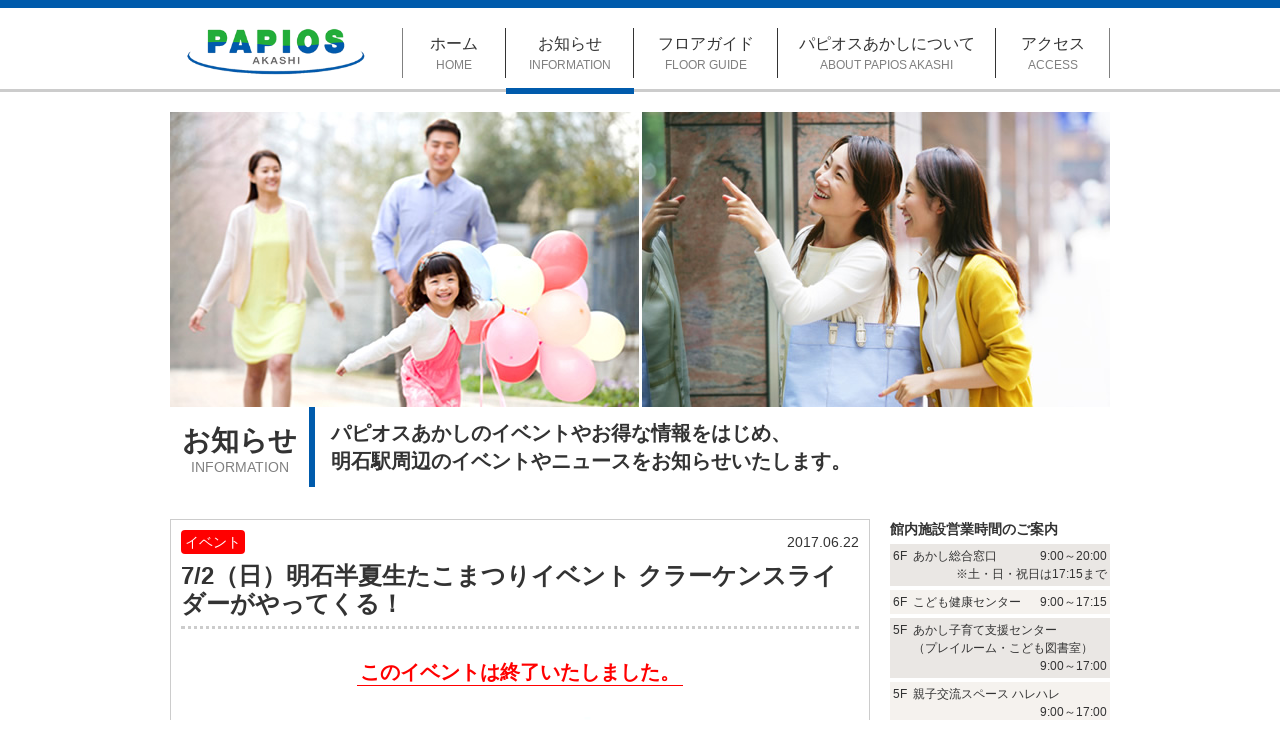

--- FILE ---
content_type: text/html
request_url: https://papios.jp/info/2017/06/event-information-takomatsuri.html
body_size: 5284
content:
<!DOCTYPE HTML PUBLIC "-//W3C//DTD HTML 4.01 Transitional//EN" "http://www.w3.org/TR/html4/loose.dtd">
<html lang="ja">
	<head>
		<meta http-equiv="Content-Type" content="text/html;charset=UTF-8">
		<meta http-equiv="Content-Style-Type" content="text/css">
		<meta http-equiv="Content-Script-Type" content="text/javascript">
		<meta name="viewport" content="width=device-width,initial-scale=1.0">

		<title>7/2（日）明石半夏生たこまつりイベント クラーケンスライダーがやってくる！ - パピオスあかし Official Website</title>
		<meta name="description" content="7/2（日）明石半夏生たこまつりイベント クラーケンスライダーがやってくる！">
		<meta name="keywords" content="パピオスあかし,お知らせ,イベント,">
    
		<!-- ↓↓この部分は必要なもののみ記述してください↓↓ -->
		<!--link rev="made" href="mailto:mail-address@dumy-address.jp">
		<link rel="index" href="./index.htm">
		<link rel="prev" href="./prev.htm">
		<link rel="next" href="./next.htm">
		<link rel="shortcut icon" href="favicon.ico">
		<link rel="icon" href="favicon.gif" type="image/gif"-->
		<!-- ↑↑この部分は必要なもののみ記述してください↑↑ -->
        <link rel="shortcut icon" href="https://papios.jp/img/favicon.ico" type="image/png">
    
		<link rel="stylesheet" type="text/css" href="https://papios.jp/info/css/detail.css">

	</head>
	<body>
		<div id="box_base">
			<!-- Header Area -->
			<div id="box_header">
<div id="header_contents">
					<div id="header_logo">
						<a href="https://papios.jp/"><img src="https://papios.jp/img/logo_285.gif" alt="PAPIOS あかし"></a>
					</div>
					<!-- PC用 -->
					<div id="header_menu">
						<ul>
							<li><a href="https://papios.jp/"><span class="f16_24">ホーム</span><br><span class="f12_18 txt_gray">HOME</span></a></li>

							<li class="selected">
								<a href="https://papios.jp/info/"><span class="f16_24">お知らせ</span><br><span class="f12_18 txt_gray">INFORMATION</span></a>
								<div class="box_submenu">
									<ul class="f14_20">
	
		
										<li><a href="https://papios.jp/info/event">イベント</a></li>
		
	
		
										<li><a href="https://papios.jp/info/news">ニュース</a></li>
		
	
									</ul>
								</div>
							</li>

							<li>
								<a href="https://papios.jp/floor/"><span class="f16_24">フロアガイド</span><br><span class="f12_18 txt_gray">FLOOR GUIDE</span></a>
								<div class="box_submenu">
									<ul class="f14_20">
										<li><a href="https://papios.jp/floor/">ALL</a></li>
										<li><a href="https://papios.jp/floor/1F/">1F</a></li>
										<li><a href="https://papios.jp/floor/2F/">2F</a></li>
										<li><a href="https://papios.jp/floor/3F/">3F</a></li>
										<li><a href="https://papios.jp/floor/4F/">4F</a></li>
										<li><a href="https://papios.jp/floor/5F/">5F</a></li>
										<li><a href="https://papios.jp/floor/6F/">6F</a></li>
										<li><a href="https://papios.jp/floor/7F/">7F</a></li>
									</ul>
								</div>
							</li>
							<li>
								<a href="https://papios.jp/about/"><span class="f16_24">パピオスあかしについて</span><br><span class="f12_18 txt_gray">ABOUT PAPIOS AKASHI</span></a>
								<div class="box_submenu">
									<ul class="f14_20">
										<li><a href="https://papios.jp/about/#naming">ネーミングについて</a></li>
										<li><a href="https://papios.jp/about/#outline">施設概要</a></li>
									</ul>
								</div>
							</li>
							<li>
								<a href="https://papios.jp/access/"><span class="f16_24">アクセス</span><br><span class="f12_18 txt_gray">ACCESS</span></a>
								<div class="box_submenu">
									<ul class="f14_20">
										<li><a href="https://papios.jp/access/#access_map">アクセスマップ</a></li>
										<!--li><a href="https://papios.jp/access/#transportation">交通のご案内</a></li-->
										<li><a href="https://papios.jp/access/#parking_info">駐車場・駐輪場のご案内</a></li>
									</ul>
								</div>
							</li>
						</ul>
						<br class="cr_left">
					</div>
					<!-- スマホ用 -->
					<div id="header_menu_narrow">
						<div id="menu_switch"><img src="https://papios.jp/img/menu_off.png" alt="MENU"></div>
						<ul style="display:none;">
							<li><a href="https://papios.jp/"><span class="f14_20">ホーム</span></a></li>

							<li>
								<a href="https://papios.jp/info/"><span class="f14_20">お知らせ</span></a>
								<ul class="marker_disc f12_24">
	
		
									<li><a href="https://papios.jp/info/event">イベント</a></li>
		
	
		
									<li><a href="https://papios.jp/info/news">ニュース</a></li>
		
	
								</ul>
							</li>

							<li>
								<a href="https://papios.jp/floor/"><span class="f14_20">フロアガイド</span></a>
								<div class="floor_guide">
									<ul class="marker_disc f12_24">
										<li><a href="https://papios.jp/floor/">ALL</a></li>
										<li><a href="https://papios.jp/floor/1F/">1F</a></li>
										<li><a href="https://papios.jp/floor/2F/">2F</a></li>
										<li><a href="https://papios.jp/floor/3F/">3F</a></li>
									</ul>
								</div>
								<div class="floor_guide">
									<ul class="marker_disc f12_24">
										<li><a href="https://papios.jp/floor/4F/">4F</a></li>
										<li><a href="https://papios.jp/floor/5F/">5F</a></li>
										<li><a href="https://papios.jp/floor/6F/">6F</a></li>
										<li><a href="https://papios.jp/floor/7F/">7F</a></li>
									</ul>
								</div>
								<br class="cr_left">
							</li>
							<li>
								<a href="https://papios.jp/about/"><span class="f14_20">パピオスあかしについて</span></a>
								<ul class="marker_disc f12_24">
									<li><a href="https://papios.jp/about/#naming">ネーミングについて</a></li>
									<li><a href="https://papios.jp/about/#outline">施設概要</a></li>
								</ul>
							</li>
							<li>
								<a href="https://papios.jp/access/"><span class="f14_20">アクセス</span></a>
								<ul class="marker_disc f12_24">
									<li><a href="https://papios.jp/access/#access_map">アクセスマップ</a></li>
									<!--li><a href="https://papios.jp/access/#transportation">交通のご案内</a></li-->
									<li><a href="https://papios.jp/access/#parking_info">駐車場・駐輪場のご案内</a></li>
								</ul>
							</li>
							<!--li><a href="https://papios.jp/association/"><span class="f14_20">パピオスあかし管理組合</span></a></li-->
							<li><a href="https://papios.jp/sitemap/"><span class="f14_20">サイトマップ</span></a></li>
							<li><a href="https://papios.jp/privacy/"><span class="f14_20">プライバシーポリシー</span></a></li>
						</ul>
					</div>
					<br class="cr_both">
				</div>
			</div>

			<!-- Contents Area -->
			<div id="box_contents">
				<!-- Javascriptが無効な場合の警告 -->
				<noscript>
					<p>このページをご利用になるには、JavaScript を有効にしてください。</p>
				</noscript>
				<!-- ページのタイトル -->
				<div id="contents_header">
					<div id="header_image"><img src="https://papios.jp/info/img/title.jpg" alt=""></div>
					<div>
						<div id="contents_title">
							<h1>
								<span>お知らせ</span><br><span>INFORMATION</span>
							</h1>
						</div>
						<div id="contents_disc">
							<p>パピオスあかしのイベントやお得な情報をはじめ、<br />明石駅周辺のイベントやニュースをお知らせいたします。</p>
						</div>
						<br class="cr_left">
					</div>
				</div>
				<div>
					<!-- メインコンテンツ -->
					<div id="main_contents">

						<div id="topic">
							<div>
								<div class="cat_event">イベント</div>
								<div class="posted">2017.06.22</div>
								<br class="cr_both">
							</div>
							<div id="topic_contents">
								<h2 id="topic_title">7/2（日）明石半夏生たこまつりイベント クラーケンスライダーがやってくる！</h2>
								<div id="topic_article">

                                    <div class="disable_message">
                                        このイベントは終了いたしました。
                                    </div>


									<h3><img alt="2017_0622_2.png" src="https://papios.jp/info/img/2017_0622_2.png" width="267" height="200" class="mt-image-none" /> <img alt="2017_0622_1.png" src="https://papios.jp/info/img/2017_0622_1.png" width="267" height="200" class="mt-image-none" /></h3>
<h3>巨大だこのすべり台があかし市民広場にやってきます。<br />船首部分の穴から中に入り、<br />船尾の坂部分を滑り落ちる形のすべり台型ふわふわ遊具です。<br /><br /></h3>
<h3><img alt="2017_0622_4.png" src="https://papios.jp/info/img/2017_0622_4.png" width="267" height="200" class="mt-image-none" /> <img alt="2017_0622_3.png" src="https://papios.jp/info/img/2017_0622_3.png" width="267" height="200" class="mt-image-none" /><br /><br /></h3>
<h3>日時：7月2日（日）10時30分～16時</h3>
<h3 style="color: #ff0000;">※開場時間は設営状況により前後いたしますのでご了承ください｡</h3>
<h3>場所：あかし市民広場</h3>
<h3>対象年齢：3歳～小学生</h3>
<h3 style="color: #ff0000;">※3歳未満の入場はできません｡</h3>
<h3 style="color: #ff0000;">※靴下の着用をお願いします。</h3>
<h3>協賛：明石商工会議所、パピオスあかし共栄会</h3>
<h3>お問合せ：明石商工会議所　TEL078-911-1331</h3>
<h3><br /><br /></h3>

								</div>
							</div>
						</div>
						<div id="box_ctrl">
							<a id="btn_prev" href="javascript:history.back();">
								<span class="f14_20">&laquo; リストページへ</span>
							</a>
						</div>

					</div>

					<!-- 右のペイン -->
					<div id="sub_contents">
<dl>
			<dt class="f14_20">館内施設営業時間のご案内</dt>
			<dd class="f12_18">
				<table id="work_time_info">
					<tbody>
						<tr>
							<td>6F</td>
							<td>
								<dl style="margin-bottom:0px">
									<dt class="fl_left" style="font-weight:normal;"><a href="https://papios.jp/floor/6F/#floor_map" target="_self">あかし総合窓口</a></dt>
									<dd class="fl_right" style="width:80px;text-align:right;margin-top:0px">9:00～20:00</dd>
									<br class="cr_both" />
									<p style="text-align:right;margin-top:0px">※土・日・祝日は17:15まで</p>
								</dl>
							</td>
						</tr>
						<tr>
							<td>6F</td>
							<td>
								<dl style="margin-bottom:0px">
									<dt class="fl_left" style="font-weight:normal;"><a href="https://papios.jp/floor/6F/#floor_map" target="_self">こども健康センター</a></dt>
									<dd class="fl_right" style="width:80px;text-align:right;margin-top:0px">9:00～17:15</dd>
									<br class="cr_both" />
								</dl>
							</td>
						</tr>
						<tr>
							<td>5F</td>
							<td>
								<dl style="margin-bottom:0px">
									<dt class="fl_left" style="font-weight:normal;"><a href="https://papios.jp/floor/5F/#floor_map" target="_self">あかし子育て支援センター<br />（プレイルーム・こども図書室）</a></dt>
									<dd class="fl_right" style="width:80px;text-align:right;margin-top:0px"><br class="invalid" />9:00～17:00</dd>
									<br class="cr_both" />
								</dl>
							</td>
						</tr>
						<tr>
							<td>5F</td>
							<td>
								<dl style="margin-bottom:0px">
                                <dt class="fl_left" style="font-weight:normal;"><a href="https://papios.jp/floor/5F/#floor_map" target="_self">親子交流スペース ハレハレ</a></dt>
									<dd class="fl_right" style="width:100px;text-align:right;margin-top:0px">9:00～17:00</dd>
									<br class="cr_both" />
								</dl>
							</td>
						</tr>
						<tr>
							<td>5F</td>
							<td>
								<dl style="margin-bottom:0px">
									<dt class="fl_left" style="font-weight:normal;"><a href="https://papios.jp/floor/5F/#floor_map" target="_self">中高生世代交流施設 <br />AKASHIユーススペース</a></dt>
									<dd class="fl_right" style="width:100px;text-align:right;margin-top:0px">9:00～21:00</dd>
									<br class="cr_both" />
								</dl>
							</td>
						</tr>
						<tr>
							<td>5F</td>
							<td>
								<dl style="margin-bottom:0px">
									<dt class="fl_left" style="font-weight:normal;"><a href="https://papios.jp/floor/5F/#floor_map" target="_self">にこにこ保育ルーム<br />（一時保育ルーム）</a></dt>
									<dd class="fl_right" style="width:80px;text-align:right;margin-top:0px">9:00～17:00</dd>
									<br class="cr_both" />
								</dl>
							</td>
						</tr>

						<tr>
							<td>4F</td>
							<td>
								<dl style="margin-bottom:0px">
									<dt class="fl_left" style="font-weight:normal;"><a href="https://papios.jp/floor/4F/#floor_map" target="_self">あかし市民図書館</a></dt>
									<dd class="fl_right" style="width:90px;text-align:right;margin-top:0px">9:30～21:00</dd>
									<br class="cr_both" />
									<p style="text-align:right;margin-top:0px">※土・日・祝日は19:00まで</p>
								</dl>
							</td>
						</tr>
						<tr>
							<td>2F</td>
							<td>
								<dl style="margin-bottom:0px">
									<dt class="fl_left" style="font-weight:normal;"><a href="https://papios.jp/floor/2F/#floor_map" target="_self">あかし市民広場</a></dt>
									<dd class="fl_right" style="width:80px;text-align:right;margin-top:0px">9:00～17:00</dd>
									<br class="cr_both" />
								</dl>
							</td>
						</tr>
					</tbody>
				</table>
				<p>医療モール、物販・飲食店等は<br class="narrow_invalid"><a href="https://papios.jp/floor/">フロアガイド</a>にてご確認ください。</p>
			</dd>
		</dl><dl>
			<dt class="f14_20">駐車場のご案内</dt>
			<dd class="f12_18">
            <a class="narrow_invalid" href="http://www.ableparking.co.jp/facility/papiosakashi/" target="_blank"><img src="https://papios.jp/img/banner_repark_side.gif" alt="「エイブルパーキング」駐車場の詳細情報はこちらをクリック" /></a>
            <a class="invalid" href="http://www.ableparking.co.jp/facility/papiosakashi/" target="_blank"><img src="https://papios.jp/img/banner_repark_side.gif" alt="「エイブルパーキング」駐車場の詳細情報はこちらをクリック" /></a>
            <div style="font-size:75%;line-height:140%;color:red;margin-top:10px">駐車サービスは各店舗によって異なりますので、<br class="narrow_invalid">直接店舗にお問合せください。</div>
				<!--ul>
					<li class="txt_indent">●パピオスあかし&emsp;B1F・B2F</li>
					<li class="txt_indent">●営業時間&emsp;7:00～25:00</li>
					<li>
						<p class="txt_indent">●駐車台数&emsp;154 台</p>
						<p class="txt_indent">※うち軽車両5台含む</p>
					</li>
					<li>
						<p class="txt_indent">●ご利用料金</p>
						<p>【7:00～20:00】30分200円</p>
						<p>【20:00～7:00】60分100円</p>
						<p class="txt_indent">※入庫後24時間以内、最大1,200円</p>
					</li>
				</ul-->
				<!--p>駐車サービス等は<br class="narrow_invalid"><a href="https://papios.jp/access/">アクセス</a>にてご確認ください。</p-->
			</dd>
		</dl><div class="link_banner f12_18">
			<a href="https://papios.jp/img/floor-guide.pdf" target="_blank"><img src="https://papios.jp/img/banner_floorguide_PDF.jpg" alt="フロアガイド"></a>
            <div style="font-size:75%;line-height:140%;color:red;margin-top:10px;text-align:left">館内にて配布しておりますフロアガイドが、<br class="narrow_invalid">PDFファイルでご覧いただけます。</div>
		</div><div class="link_banner">
			<a href="https://papios.jp/about/"><img src="https://papios.jp/img/banner_about.jpg" alt="パピオスあかしについて"></a>
		</div><dl id="transportation_info">
			<dt class="f14_20">交通情報</dt>
			<dd class="f12_18">
				<ul>
					<li><a href="http://www.jr-odekake.net/eki/top.php?id=0610608" target="_blank"><img src="https://papios.jp/img/logo_jr.gif" alt="JR"></a></li>
					<li><a href="http://www.sanyo-railway.co.jp/railway/station/akashi.html" target="_blank"><img src="https://papios.jp/img/logo_sanyotrain.gif" alt="山陽電車"></a></li>
					<li><a href="http://navi.shinkibus.jp/snk" target="_blank"><img src="https://papios.jp/img/logo_shinkibus.gif" alt="神姫バス"></a></li>
					<li><a href="http://www.sanyo-bus.co.jp/route/akashi.html" target="_blank"><img src="https://papios.jp/img/logo_sanyobus.gif" alt="山陽バス"></a></li>
					<li><a href="http://www.jenova-line.co.jp/" target="_blank"><img src="https://papios.jp/img/logo_jenova-line.gif" alt="淡路ジェノバライン"></a></li>
				</ul>
			</dd>
		</dl>
					</div>
					<br class="cr_left">
				</div>
			</div>

			<!-- Footer Area -->
			<div id="box_footer">
<div id="footer_contents">
					<!-- PC用 -->
					<div class="narrow_invalid">
						<div id="footer_sitemap">
							<ul>
								<li>
									<dl>
										<dt class="f16_24">パピオスあかし</dt>
										<dd class="f14_20">
											<p>〒673-0891&emsp;明石市大明石町一丁目6-1</p>
										</dd>
										<!--dt class="f14_20" style="margin-top:10px;">パピオスあかし管理組合法人</dt>
										<dd class="f14_20">
											<p>TEL: 078-917-8139</p>
											<p>受付時間：平日 9:00～17:00（土日祝 休み）</p>
										</dd>
										<dt class="f14_20" style="margin-top:10px;">パピオスあかし防災センター</dt>
										<dd class="f14_20">
											<p>TEL: 078-917-8090（忘れ物・落し物）</p>
										</dd-->
									</dl>
								</li>

								<li>
									<dl>
										<dt class="f14_24">
											<a href="https://papios.jp/info/">お知らせ</a>
										</dt>
										<dd class="f12_20">
											<ul>
	
		
												<li><a href="https://papios.jp/info/event">&bull; イベント</a></li>
		
	
		
												<li><a href="https://papios.jp/info/news">&bull; ニュース</a></li>
		
	
											</ul>
										</dd>
									</dl>
								</li>

								<li>
									<dl>
										<dt class="f14_24">
											<a href="https://papios.jp/floor/">フロアガイド</a>
										</dt>
										<dd class="f12_20">
											<div class="floor_guide">
												<ul>
													<li><a href="https://papios.jp/floor/">&bull; ALL</a></li>
													<li><a href="https://papios.jp/floor/1F/">&bull; 1F</a></li>
													<li><a href="https://papios.jp/floor/2F/">&bull; 2F</a></li>
													<li><a href="https://papios.jp/floor/3F/">&bull; 3F</a></li>
												</ul>
											</div>
											<div class="floor_guide">
												<ul>
													<li><a href="https://papios.jp/floor/4F/">&bull; 4F</a></li>
													<li><a href="https://papios.jp/floor/5F/">&bull; 5F</a></li>
													<li><a href="https://papios.jp/floor/6F/">&bull; 6F</a></li>
													<li><a href="https://papios.jp/floor/7F/">&bull; 7F</a></li>
												</ul>
											</div>
											<br class="cr_left">
										</dd>
									</dl>
								</li>
								<li>
									<dl>
										<dt class="f14_24">
											<a href="https://papios.jp/about/">パピオスあかしについて</a>
										</dt>
										<dd class="f12_20">
											<ul>
												<li><a href="https://papios.jp/about/#naming">&bull; ネーミングについて</a></li>
												<li><a href="https://papios.jp/about/#outline">&bull; 施設概要</a></li>
											</ul>
										</dd>
									</dl>
								</li>
								<li>
									<dl>
										<dt class="f14_24">
											<a href="https://papios.jp/access/">アクセス</a>
										</dt>
										<dd class="f12_20">
											<ul>
												<li><a href="https://papios.jp/access/#access_map">&bull; アクセスマップ</a></li>
												<!--li><a href="https://papios.jp/access/#transportation">&bull; 交通のご案内</a></li-->
												<li><a href="https://papios.jp/access/#parking_info">&bull; 駐車場・駐輪場のご案内</a></li>
											</ul>
										</dd>
									</dl>
								</li>
							</ul>
							<br class="cr_left">
						</div>
						<div class="mt15px">
							<div class="fl_left">
								<p class="f12_18">Copyright &copy; PAPIOS AKASHI.&emsp;All Rights Reserved.</p>
							</div>
							<div id="footer_map">
								<ul class="f12_18">
									<!--li><a href="https://papios.jp/association/">パピオスあかし管理組合法人</a></li-->
									<li><a href="https://papios.jp/sitemap/">サイトマップ</a></li>
									<li><a href="https://papios.jp/privacy/">プライバシーポリシー</a></li>
								</ul>
								<br class="cr_left">
							</div>
							<br class="cr_both">
						</div>
					</div>
					<!-- スマホ用 -->
					<div class="invalid">
						<dl class="mb10px">
							<dt class="f16_24">パピオスあかし</dt>
							<dd class="f14_20">
								<p>〒673-0891&emsp;明石市大明石町一丁目6-1</p>
							</dd>
							<!--dt class="f14_20" style="margin-top:10px;">パピオスあかし管理組合法人</dt>
							<dd class="f14_20">
								<p>TEL: 078-917-8139</p>
								<p>受付時間：平日 9:00～17:00（土日祝 休み）</p>
							</dd>
							<dt class="f14_20" style="margin-top:10px;">パピオスあかし防災センター</dt>
							<dd class="f14_20">
								<p>TEL: 078-917-8090（忘れ物・落し物）</p>
							</dd-->
						</dl>
						<p class="txt_center f12_18">Copyright &copy; PAPIOS AKASHI.&nbsp;All Rights Reserved.</p>
					</div>
				</div>
			</div>
		</div>

		<!-- ページトップへのリンク -->
<div id="pagetop">
			<a href="javascript:void(0);" target="_self">
				<img src="https://papios.jp/img/pagetop.png" alt="ページトップへ">
			</a>
		</div>
    
		<script type="text/javascript" src="//ajax.googleapis.com/ajax/libs/jquery/1.11.0/jquery.min.js"></script>
		<script type="text/javascript" src="https://papios.jp/js/base.js"></script>

<script>
			(function(i,s,o,g,r,a,m){i['GoogleAnalyticsObject']=r;i[r]=i[r]||function(){
			(i[r].q=i[r].q||[]).push(arguments)},i[r].l=1*new Date();a=s.createElement(o),
			m=s.getElementsByTagName(o)[0];a.async=1;a.src=g;m.parentNode.insertBefore(a,m)
			})(window,document,'script','https://www.google-analytics.com/analytics.js','ga');
			ga('create','UA-83916717-1','auto');
			ga('send','pageview');
		</script>
		<script type="application/ld+json">
		{
			"@context": "http://schema.org",
			"@type": "Organization",
			"name": "パピオスあかし",
			"url": "https://papios.jp",
			"sameAs": [
				"https://www.facebook.com/papios.jp/"
			],
			"contactPoint": [
				{
					"@type": "ContactPoint",
					"telephone": "+81-078-917-8139",
					"contactType": "customer service"
				},{
					"@type": "ContactPoint",
					"telephone": "+81-078-917-8090",
					"contactType": "baggage tracking"
				}
			],
			"logo": "https://papios.jp/img/logo_285.gif"
		}
		</script>
		<script type="application/ld+json">
		{
			"@context": "http://schema.org",
			"@type": "WebSite",
			"name": "パピオスあかし",
			"alternateName": "PAPIOS AKASHI",
			"url": "https://papios.jp"
		}
		</script>

	</body>
</html>



--- FILE ---
content_type: text/css
request_url: https://papios.jp/info/css/detail.css
body_size: 1092
content:
@charset "utf-8";
@import url(../../css/base.css);

#topic{width:-webkit-calc(100% - 22px);width:calc(100% - 22px);padding:10px;border:1px solid #ccc}
#topic_contents{width:100%;margin-top:8px}

#topic_title{font-weight:bold;word-wrap:break-word}
#topic_article{width:100%;margin-top:8px;padding-top:10px;border-top:3px dotted #ccc}
#topic_article p{word-wrap:break-word}#topic_article p:not(:first-child){margin-top:.75em}

#box_ctrl{width:100%;margin-top:30px;text-align:center}
#box_ctrl a{padding:3px 5px 3px 5px;text-align:center;text-decoration:none;color:#333;border:1px solid #333;-webkit-border-radius:3px;-moz-border-radius:3px;border-radius:3px}
#box_ctrl a:hover{background-color:#ccdeee}
/*.cat_event{float:left;width:64px;padding:5px 0 5px 0;text-align:center;color:#fff;font-size:14px;line-hight:18px;background-color:#22ad3a;-webkit-border-radius:4px;-moz-border-radius:4px;border-radius:4px}*/
.cat_event{float:left;width:64px;padding:5px 0 5px 0;text-align:center;color:#fff;font-size:14px;line-hight:18px;background-color:#f00;-webkit-border-radius:4px;-moz-border-radius:4px;border-radius:4px}
.cat_news{float:left;width:64px;padding:5px 0 5px 0;text-align:center;color:#fff;font-size:14px;line-hight:18px;background-color:#005bac;-webkit-border-radius:4px;-moz-border-radius:4px;border-radius:4px}
.posted{float:right;padding:5px 0 5px 0;text-align:right;font-size:14px;line-hight:18px}

#topic_article div, #topic_article span, #topic_article p
{
	font-size:14px;
	line-height:1.5em;
}

#topic_article h1
{
	font-size:200%;
	line-height:1.5em;
}

#topic_article h2
{
	font-size:150%;
	line-height:1.5em;
}

#topic_article h3
{
	font-size:120%;
	line-height:1.5em;
}

#topic_article h4
{
	font-size:100%;
	line-height:1.5em;
}

#topic_article h5
{
	font-size:80%;
	line-height:1.5em;
}

#topic_article h6
{
	font-size:50%;
	line-height:1.5em;
}

#topic_article > .disable_message
{
	width: fit-content;
	padding: 3px;
	margin: 20px auto 30px auto;
	font-size: 20px;
	line-height: 100%;
	font-weight: bold;
	color: red;
	text-align: center;
	border-bottom: solid 1px red;
}
@media screen and (max-width:640px){
	/* 表示幅640px（Androidスマホ相当）以下 */
	#topic_article > .disable_message
	{
		font-size: 18px;
	}
}

@media screen and (max-width:640px){
	/* 表示幅640px（Androidスマホ相当）以下 */
	#topic h2{font-size:20px;line-height:24px}
}
@media screen and (min-width:641px),print{
	/* 表示幅641px以上 */
	#topic h2{font-size:24px;line-height:28px}
}

/* 記事の中身用 */
/*#entry-body h1{margin:0;padding:0;border:0;font-size:500%;font:inherit;vertical-align:baseline;line-height:1.5em;}
#entry-body h2{margin:0;padding:0;border:0;font-size:400%;font:inherit;vertical-align:baseline;line-height:1.5em;}
#entry-body h3{margin:0;padding:0;border:0;font-size:300%;font:inherit;vertical-align:baseline;line-height:1.5em;}
#entry-body h4{margin:0;padding:0;border:0;font-size:200%;font:inherit;vertical-align:baseline;line-height:1.5em;}
#entry-body h5{margin:0;padding:0;border:0;font-size:150%;font:inherit;vertical-align:baseline;line-height:1.5em;}
#entry-body h6{margin:0;padding:0;border:0;font-size:120%;font:inherit;vertical-align:baseline;line-height:1.5em;}
#entry-body p{margin:0;padding:0;border:0;font-size:100%;font:inherit;vertical-align:baseline;line-height:1.5em;}
#entry-body a{margin:0;padding:0;border:0;font-size:100%;font:inherit;vertical-align:baseline;line-height:1.5em;}*/

@media screen and (max-width:640px){
	#topic_article img{max-width:100%;width:auto;height:auto}
}

/*#topic_article em{
    font-style: oblique;
}

#topic_article p{
    display: block;
    -webkit-margin-before: 1em;
    -webkit-margin-after: 1em;
    -webkit-margin-start: 0px;
    -webkit-margin-end: 0px;
}

#topic_article h1{
    display: block;
    font-size: 2em;
    -webkit-margin-before: 0.67em;
    -webkit-margin-after: 0.67em;
    -webkit-margin-start: 0px;
    -webkit-margin-end: 0px;
    font-weight: bold;
}

#topic_article h2{
    display: block;
    font-size: 1.5em;
    -webkit-margin-before: 0.83em;
    -webkit-margin-after: 0.83em;
    -webkit-margin-start: 0px;
    -webkit-margin-end: 0px;
    font-weight: bold;
}

#topic_article h3{
    display: block;
    font-size: 1.17em;
    -webkit-margin-before: 1em;
    -webkit-margin-after: 1em;
    -webkit-margin-start: 0px;
    -webkit-margin-end: 0px;
    font-weight: bold;
}

#topic_article h4{
    display: block;
    -webkit-margin-before: 1.33em;
    -webkit-margin-after: 1.33em;
    -webkit-margin-start: 0px;
    -webkit-margin-end: 0px;
    font-weight: bold;
}

#topic_article h5{
    display: block;
    font-size: 0.83em;
    -webkit-margin-before: 1.67em;
    -webkit-margin-after: 1.67em;
    -webkit-margin-start: 0px;
    -webkit-margin-end: 0px;
    font-weight: bold;
}

#topic_article h6{
    display: block;
    font-size: 0.67em;
    -webkit-margin-before: 2.33em;
    -webkit-margin-after: 2.33em;
    -webkit-margin-start: 0px;
    -webkit-margin-end: 0px;
    font-weight: bold;
}

#topic_article a:-webkit-any-link {
    color: -webkit-link;
    text-decoration: underline;
    cursor: auto;
}*/


--- FILE ---
content_type: text/css
request_url: https://papios.jp/css/base.css
body_size: 2643
content:
@charset "utf-8";
@import url(https://papios.jp/css/reset.css);

html{width:100%;height:100%;overflow-y:scroll}
body{width:100%;height:100%;color:#333;font-family:"ヒラギノ角ゴ Pro W3","Hiragino Kaku Gothic Pro","メイリオ",Meiryo,Osaka,"ＭＳ Ｐゴシック","MS PGothic",sans-serif;-webkit-text-size-adjust:100%}
ul.marker_disc{margin-left:1.75em;list-style-type:disc}
ul.marker_circle{margin-left:1.75em;list-style-type:circle}
ul.marker_square{margin-left:1.75em;list-style-type:square}
ol.marker_decimal{margin-left:1.75em;list-style-type:decimal}
ol.marker_roman{margin-left:1.75em;list-style-type:upper-roman}
ol.marker_alpha{margin-left:1.75em;list-style-type:lower-alpha}

#box_base{width:100%;height:100%}
#box_header{width:100%;background-color:#fff;border-top:8px solid #005bac;border-bottom:3px solid #ccc}
#box_contents{max-width:940px;min-width:300px;height:auto;margin:0 auto 0;background-color:#fff}
#box_footer{width:100%;background-color:#005bac}
#header_contents{max-width:940px;margin:20px auto 0}#header_logo{float:left;width:180px;margin-left:16px}#header_logo img{width:100%;height:auto}
#footer_contents{max-width:940px;margin:0 auto 0;color:#fff}#footer_contents dt{font-weight:bold}
#footer_contents a{text-decoration:none;color:#fff}

#contents_header{width:100%}
#header_image{width:100%}#header_image img{width:100%;height:auto}
#contents_title{float:left;text-align:center}
#contents_disc{float:left}
.caption{position:relative;padding:.5em 0 .5em .75em;border-left:6px solid #005bac;font-weight:bold}.caption::after{content:'';position:absolute;left:0;bottom:0;width:100%;height:0;border-bottom:1px solid #ccc}

#sub_contents dl{width:100%;margin-bottom:20px}#sub_contents dt{font-weight:bold}#sub_contents dd{margin-top:5px}#sub_contents dd p{margin-top:5px}
#sub_contents table{width:100%}#sub_contents tr:not(:last-child){border-bottom:4px solid #fff}#sub_contents tr:nth-child(odd){background-color:#eae7e4}#sub_contents tr:nth-child(even){background-color:#f5f2ee}
#sub_contents td{padding:3px}#sub_contents td:nth-child(3){text-align:right}
#sub_contents .link_banner{width:100%;margin-bottom:20px;text-align:center}#sub_contents .link_banner>img{width:100%;height:auto}
#sub_contents a{text-decoration:none;color:#333}#sub_contents a:hover{color:#005bac;text-decoration:underline}

#transportation_info ul{width:100%;list-style-type:none}#transportation_info li:not(:first-child){margin-top:15px}

#pagetop{display:none;position:fixed;z-index:32767}
#pagetop a{display:block;text-align:center;text-decoration:none;opacity:.9}#pagetop a:hover{opacity:1}
#pagetop img{width:100%;height:auto}

@media screen and (max-width:640px){
	/* 表示幅640px（Androidスマホ相当）以下 */
	.narrow_invalid{display:none}
	#box_header{width:100%;height:-webkit-calc(88px - 11px);height:calc(88px - 11px)}#header_contents{width:100%}
	#header_menu{display:none}
	#header_menu_narrow{float:right;position:relative}
	#header_menu_narrow a{display:block;width:100%;color:#333;text-decoration:none}
	#header_menu_narrow>ul{
		display:none;
		position:absolute;z-index:32768;top:42px;right:16px;left:auto;width:-webkit-calc(288px - 2px);width:calc(288px - 2px);background-color:rgba(255,255,255,.9);border:1px solid #ccc;
		-webkit-box-shadow:0 2px 6px 3px rgba(128,128,128,.7);-moz-box-shadow:0 2px 6px 3px rgba(128,128,128,.7);box-shadow:0 2px 6px 3px rgba(128,128,128,.7)
	}
	#header_menu_narrow>ul>li{padding:6px 12px 6px 12px}#header_menu_narrow>ul>li:not(:last-child){border-bottom:1px solid #e6e6e6}
	#header_menu_narrow .floor_guide{float:left;width:50%}

	#menu_switch{margin-right:16px;text-align:right;cursor:pointer}#menu_switch img{width:40px;height:auto}

	#box_contents{min-height:-webkit-calc(100% - (70px + 88px + 124px));width:-webkit-calc(100% - 20px);min-height:calc(100% - (70px + 88px + 124px));width:calc(100% - 20px);padding:20px 10px 50px 10px}
	#contents_header{margin-bottom:16px}
	#contents_title{width:100%;padding:12px 0 8px 0;border-bottom:6px solid #005bac}#contents_title h1>span:first-child{font-weight:bold;font-size:18px;line-height:20px}#contents_title h1>span:not(:first-child){color:#808080;font-size:14px;line-height:22px}
	#contents_disc{width:100%;padding-top:12px}#contents_disc p{font-weight:bold;font-size:14px;line-height:20px;text-align:center}
	#main_contents{float:left;width:100%;margin-bottom:16px}
	#sub_contents{float:left;width:100%;margin-top:24px}
	#transportation_info li{text-align:center}

	#box_footer{height: 105px;}
	#footer_contents{width:-webkit-calc(100% - 20px);width:calc(100% - 20px);padding:16px 10px 0 10px}
	#pagetop{bottom:8px;right:8px}#pagetop a{width:32px;height:32px}
}
@media screen and (min-width:641px),print{
	/* 表示幅641px以上 */
	.invalid{display:none}

	#box_header{height:-webkit-calc(92px - 11px);height:calc(92px - 11px)}#header_contents{width:940px}
	#header_menu_narrow{display:none}
	#header_menu{float:right;width:-webkit-calc(100% - 232px);width:calc(100% - 232px)}
	#header_menu>ul{width:100%;list-style-type:none}#header_menu>ul>li{float:left;position:relative;padding-bottom:10px}
	#header_menu>ul>li:nth-child(1){width:104px}#header_menu>ul>li:nth-child(2){width:128px}#header_menu>ul>li:nth-child(3){width:144px}#header_menu>ul>li:nth-child(4){width:218px}#header_menu>ul>li:nth-child(5){width:114px}
	#header_menu>ul>li>a{display:block;padding:4px 0 4px 0;color:#333;text-decoration:none;text-align:center}
	#header_menu>ul>li:nth-child(1)>a{width:-webkit-calc(100% - 2px);width:calc(100% - 2px);border-right:1px solid #333;border-left:1px solid #808080}
	#header_menu>ul>li:nth-child(2)>a{width:-webkit-calc(100% - 1px);width:calc(100% - 1px);border-right:1px solid #333}
	#header_menu>ul>li:nth-child(3)>a{width:-webkit-calc(100% - 1px);width:calc(100% - 1px);border-right:1px solid #333}
	#header_menu>ul>li:nth-child(4)>a{width:-webkit-calc(100% - 1px);width:calc(100% - 1px);border-right:1px solid #333}
	#header_menu>ul>li:nth-child(5)>a{width:-webkit-calc(100% - 1px);width:calc(100% - 1px);border-right:1px solid #808080}
	#header_menu>ul>li>a:hover{background-color:#d6e5f2}
	#header_menu>ul>li.selected{border-bottom:6px solid #005bac}
	.box_submenu{display:none;position:absolute;z-index:32768;left:2px;min-width:126px}
	.box_submenu ul{
		width:140%;list-style-type:none;background-color:rgba(255,255,255,.95);border:1px solid #ccc;
		-webkit-box-shadow:0 2px 6px 3px rgba(128,128,128,.3);-moz-box-shadow:0 2px 6px 3px rgba(128,128,128,.3);box-shadow:0 2px 6px 3px rgba(128,128,128,.3)
	}
	.box_submenu li:not(:last-child){border-bottom:1px solid #e6e6e6}
	.box_submenu li>a{display:block;padding:6px;color:#333;text-decoration:none}.box_submenu li>a:hover{background-color:#d6e5f2}

	#box_contents{min-height:-webkit-calc(100% - (70px + 92px + 188px));min-height:calc(100% - (70px + 92px + 188px));width:1000px;padding:20px 0 50px 0}
	#contents_header{margin-bottom:32px}
	#contents_title{height:-webkit-calc(80px - 5px);height:calc(80px - 5px);padding:5px 12px 0 12px;border-right:6px solid #005bac}
	#contents_title h1{display:table-cell;vertical-align:middle;width:100%;height:80px}#contents_title h1>span:first-child{font-weight:bold;font-size:28px;line-height:30px}#contents_title h1>span:not(:first-child){color:#808080;font-size:14px;line-height:22px}
	#contents_disc{height:80px;padding:0 16px 0 16px}#contents_disc p{display:table-cell;vertical-align:middle;width:100%;height:80px;font-weight:bold;font-size:20px;line-height:28px}

	#main_contents{float:left;width:-webkit-calc(710px - 10px);width:calc(710px - 10px);margin-right:10px}
	#sub_contents{float:left;width:-webkit-calc(230px - 10px);width:calc(230px - 10px);margin-left:10px}

	#box_footer{height:200px}#footer_contents{width:940px;padding-top:2em}
	#footer_contents dd{margin-top:4px}
	#footer_sitemap{width:100%}#footer_sitemap>ul{width:100%;list-style-type:none}#footer_sitemap>ul>li{float:left}
	#footer_sitemap>ul>li:nth-child(1){width:300px}#footer_sitemap>ul>li:nth-child(2){width:125px}#footer_sitemap>ul>li:nth-child(3){width:145px}#footer_sitemap>ul>li:nth-child(4){width:210px}#footer_sitemap>ul>li:nth-child(5){width:150px}
	#footer_sitemap a{color:#fff;text-decoration:none}
	#footer_sitemap .floor_guide{float:left;margin-right:1.5em}

	#footer_map{float:right}#footer_map ul{width:100%;list-style-type:none}#footer_map li{float:left;border-right:1px solid #fff}#footer_map li:first-child{border-left:1px solid #fff}
	#footer_map a{padding:0 8px 0 8px;color:#fff;text-decoration:none}
	#pagetop{bottom:16px;right:16px}#pagetop a{width:40px;height:40px}
}

.fl_left{float:left}.fl_right{float:right}
.cr_both{clear:both}.cr_left{clear:left}.cr_right{clear:right}
.mt3px{margin-top:3px}.mt5px{margin-top:5px}.mt10px{margin-top:10px}.mt15px{margin-top:15px}.mt20px{margin-top:20px}.mt25px{margin-top:25px}.mt30px{margin-top:30px}
.mb3px{margin-bottom:3px}.mb5px{margin-bottom:5px}.mb10px{margin-bottom:10px}.mb15px{margin-bottom:15px}.mb20px{margin-bottom:20px}.mb25px{margin-bottom:25px}.mb30px{margin-bottom:30px}
.invisible{display:none}
.clickable{cursor:pointer}

.txt_center{text-align:center}.txt_left{text-align:left}.txt_right{text-align:right}
.txt_indent{text-indent:-1em;padding-left:1em}
.txt_red{color:#f00}.txt_blue{color:#005bac}.txt_gray{color:#808080}
.txt_bold{font-weight:bold}.txt_italic{font-style:italic}
.txt_ellipsis{width:100%;white-space:nowrap;overflow:hidden;text-overflow:ellipsis;-moz-text-overflow:ellipsis;-o-text-overflow:ellipsis}

.f8_10{font-size:8px;line-height:10px}.f8_12{font-size:8px;line-height:12px}
.f10_12{font-size:10px;line-height:12px}.f10_13{font-size:10px;line-height:13px}.f10_14{font-size:10px;line-height:14px}.f10_16{font-size:10px;line-height:16px}
.f11_13{font-size:11px;line-height:13px}.f11_14{font-size:11px;line-height:14px}.f11_16{font-size:11px;line-height:16px}
.f12_18{font-size:12px;line-height:18px}.f12_20{font-size:12px;line-height:20px}.f12_24{font-size:12px;line-height:24px}
.f13_15{font-size:13px;line-height:15px}.f13_18{font-size:13px;line-height:18px}.f13_23{font-size:13px;line-height:23px}.f13_26{font-size:13px;line-height:26px}
.f14_20{font-size:14px;line-height:20px}.f14_24{font-size:14px;line-height:24px}
.f15_20{font-size:15px;line-height:20px}.f15_24{font-size:15px;line-height:24px}.f15_28{font-size:15px;line-height:28px}
.f16_20{font-size:16px;line-height:20px}.f16_24{font-size:16px;line-height:24px}.f16_42{font-size:16px;line-height:42px}
.f18_20{fint-size:18px;line-height:20px}.f18_24{fint-size:18px;line-height:24px}
.f20_24{font-size:20px;line-height:24px}.f20_26{font-size:20px;line-height:26px}
.f24_24{font-size:23px;line-height:24px}.f24_42{font-size:23px;line-height:42px}
.f28_28{font-size:28px;line-height:28px}.f28_30{font-size:28px;line-height:30px}.f28_32{font-size:28px;line-height:32px}
.f32_32{font-size:32px;line-height:32px}.f32_36{font-size:32px;line-height:36px}.f32_42{font-size:32px;line-height:42px}

--- FILE ---
content_type: text/plain
request_url: https://www.google-analytics.com/j/collect?v=1&_v=j102&a=2104640988&t=pageview&_s=1&dl=https%3A%2F%2Fpapios.jp%2Finfo%2F2017%2F06%2Fevent-information-takomatsuri.html&ul=en-us%40posix&dt=7%2F2%EF%BC%88%E6%97%A5%EF%BC%89%E6%98%8E%E7%9F%B3%E5%8D%8A%E5%A4%8F%E7%94%9F%E3%81%9F%E3%81%93%E3%81%BE%E3%81%A4%E3%82%8A%E3%82%A4%E3%83%99%E3%83%B3%E3%83%88%20%E3%82%AF%E3%83%A9%E3%83%BC%E3%82%B1%E3%83%B3%E3%82%B9%E3%83%A9%E3%82%A4%E3%83%80%E3%83%BC%E3%81%8C%E3%82%84%E3%81%A3%E3%81%A6%E3%81%8F%E3%82%8B%EF%BC%81%20-%20%E3%83%91%E3%83%94%E3%82%AA%E3%82%B9%E3%81%82%E3%81%8B%E3%81%97%20Official%20Website&sr=1280x720&vp=1280x720&_u=IEBAAEABAAAAACAAI~&jid=825714859&gjid=1763721546&cid=49180907.1768550691&tid=UA-83916717-1&_gid=288686729.1768550691&_r=1&_slc=1&z=761614408
body_size: -448
content:
2,cG-LYZRBBT2XK

--- FILE ---
content_type: application/javascript
request_url: https://papios.jp/js/base.js
body_size: 747
content:
$(function(){
	$(window).on({
		'load':
			function(){
				$("img[alt]").each(function(){var a=$(this).attr("alt");if(a.length>0&&!$(this).attr("title")){$(this).attr("title",a)}})
			},
		'scroll':
			function(){if($(this).scrollTop()>100){$("#pagetop").fadeIn()}else{$("#pagetop").fadeOut()}}
	});

/* -------------------- ↓↓フロアページのみ↓↓ -------------------- */
	/* 各施設・店舗記事クリック時 */
	$(".facility_list>li").click(
		function(){
			var u=$(this).attr('data-url'),w=$(this).attr('data-newwnd');
			if(typeof u!=='undefined'){
				if(typeof w!=='undefined'){window.open(u,'_blank')}else{location.href=u}
			}
		}
	);
/* -------------------- ↑↑フロアページのみ↑↑ -------------------- */

/* -------------------- ↓↓お知らせページのみ↓↓ -------------------- */
	/* 各記事クリック時 */
	$("#topics li").click(function(){location.href=$(this).attr('data-url')});
/* -------------------- ↑↑お知らせページのみ↑↑ -------------------- */

	/* ページ内リンクにスクロールさせる */
	$("a[href^=#]").click(function(){var h=$(this).attr("href");var t=$(h=="#"||h==""?"html":h);$("html,body").animate({scrollTop:t.offset().top},300,"swing");return false});
	/* 「ページトップへ」表示制御 */
	$("#pagetop").click(function(){$("body,html").animate({scrollTop:0},300);return false});
	/* PC用メニュー */
	$("#header_menu>ul>li").hover(
		function(){var a=$(this).find(".box_submenu");if(a){a.show(120)}},
		function(){var a=$(this).find(".box_submenu");if(a){a.hide(120)}}
	);
	/* スマホ用メニュー */
	$("#menu_switch").click(function(){var c=$("img",this),s=c.attr("src");if(s=='https://papios.jp/img/menu_off.png'){$("#header_menu_narrow ul").show(120);c.attr("src",'https://papios.jp/img/menu_on.png')}else{$("#header_menu_narrow ul").hide(120);c.attr("src",'https://papios.jp/img/menu_off.png')}})
});